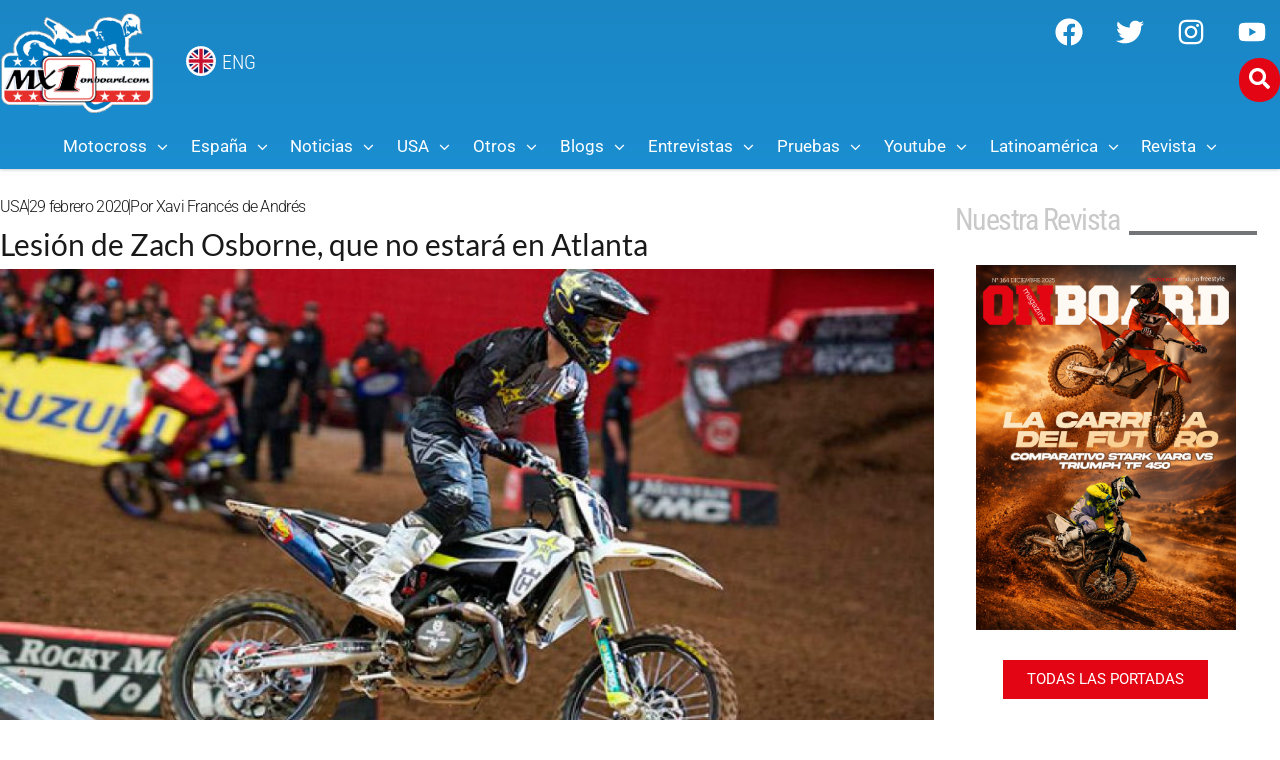

--- FILE ---
content_type: text/html; charset=utf-8
request_url: https://www.google.com/recaptcha/api2/aframe
body_size: 267
content:
<!DOCTYPE HTML><html><head><meta http-equiv="content-type" content="text/html; charset=UTF-8"></head><body><script nonce="Q3QWqKhqm2flfXNv0jQcsg">/** Anti-fraud and anti-abuse applications only. See google.com/recaptcha */ try{var clients={'sodar':'https://pagead2.googlesyndication.com/pagead/sodar?'};window.addEventListener("message",function(a){try{if(a.source===window.parent){var b=JSON.parse(a.data);var c=clients[b['id']];if(c){var d=document.createElement('img');d.src=c+b['params']+'&rc='+(localStorage.getItem("rc::a")?sessionStorage.getItem("rc::b"):"");window.document.body.appendChild(d);sessionStorage.setItem("rc::e",parseInt(sessionStorage.getItem("rc::e")||0)+1);localStorage.setItem("rc::h",'1769069613972');}}}catch(b){}});window.parent.postMessage("_grecaptcha_ready", "*");}catch(b){}</script></body></html>

--- FILE ---
content_type: text/css
request_url: https://mx1onboard.com/wp-content/uploads/elementor/css/post-90226.css?ver=1768967867
body_size: 506
content:
.elementor-90226 .elementor-element.elementor-element-7e8346e > .elementor-container > .elementor-column > .elementor-widget-wrap{align-content:center;align-items:center;}.elementor-90226 .elementor-element.elementor-element-7e8346e{margin-top:0px;margin-bottom:0px;padding:0px 0px 0px 0px;}.elementor-bc-flex-widget .elementor-90226 .elementor-element.elementor-element-cab2ba8.elementor-column .elementor-widget-wrap{align-items:flex-start;}.elementor-90226 .elementor-element.elementor-element-cab2ba8.elementor-column.elementor-element[data-element_type="column"] > .elementor-widget-wrap.elementor-element-populated{align-content:flex-start;align-items:flex-start;}.elementor-90226 .elementor-element.elementor-element-29264f3 .jet-custom-nav > .jet-custom-nav__item > a{background-color:var( --e-global-color-704f3aa );}.elementor-90226 .elementor-element.elementor-element-29264f3 .jet-custom-nav > .jet-custom-nav__item.hover-state > a{background-color:var( --e-global-color-48ccde0 );}.elementor-90226 .elementor-element.elementor-element-29264f3 .jet-custom-nav > .jet-custom-nav__item.current-menu-item > a{background-color:var( --e-global-color-61f97b7 );}.elementor-90226 .elementor-element.elementor-element-29264f3 .jet-custom-nav{width:250px;}.elementor-90226 .elementor-element.elementor-element-29264f3 .jet-custom-nav > .jet-custom-nav__item > .jet-custom-nav__mega-sub{width:500px;}.elementor-90226 .elementor-element.elementor-element-29264f3 .jet-custom-nav > .jet-custom-nav__item > .jet-custom-nav__sub{min-width:250px;}.elementor-90226 .elementor-element.elementor-element-29264f3 .jet-custom-nav > .jet-custom-nav__item > .jet-custom-nav__sub .jet-custom-nav__sub{min-width:250px;}.elementor-90226 .elementor-element.elementor-element-29264f3 .jet-custom-nav > .jet-custom-nav__item > a .jet-custom-item-label.top-level-label{color:var( --e-global-color-6b0a7cb );}.elementor-90226 .elementor-element.elementor-element-29264f3  .jet-custom-nav > .jet-custom-nav__item > a .jet-custom-item-label.top-level-label{font-family:"Lato", Sans-serif;}.elementor-90226 .elementor-element.elementor-element-29264f3 .jet-custom-nav > .jet-custom-nav__item.hover-state > a .jet-custom-item-label.top-level-label{color:var( --e-global-color-6b0a7cb );}.elementor-90226 .elementor-element.elementor-element-29264f3 .jet-custom-nav > .jet-custom-nav__item.hover-state > a .jet-menu-icon:before{color:var( --e-global-color-6b0a7cb );}.elementor-90226 .elementor-element.elementor-element-29264f3 .jet-custom-nav > .jet-custom-nav__item > a .jet-menu-icon{background-color:#ffffff;width:22px;height:22px;align-self:center;}.elementor-90226 .elementor-element.elementor-element-29264f3 .jet-custom-nav > .jet-custom-nav__item > .jet-custom-nav__sub a .jet-menu-icon{background-color:#ffffff;width:22px;height:22px;align-self:center;}.elementor-90226 .elementor-element.elementor-element-29264f3 .jet-custom-nav > .jet-custom-nav__item.hover-state > a .jet-menu-icon{background-color:#ffffff;}.elementor-90226 .elementor-element.elementor-element-29264f3 .jet-custom-nav > .jet-custom-nav__item > .jet-custom-nav__sub .jet-custom-nav__item.hover-state > a .jet-menu-icon{background-color:#ffffff;}.elementor-90226 .elementor-element.elementor-element-29264f3 .jet-custom-nav > .jet-custom-nav__item > a .jet-menu-icon:before{font-size:12px;}.elementor-90226 .elementor-element.elementor-element-29264f3 .jet-custom-nav > .jet-custom-nav__item > .jet-custom-nav__sub a .jet-menu-icon:before{font-size:12px;}.elementor-90226 .elementor-element.elementor-element-29264f3 .jet-custom-nav > .jet-custom-nav__item > a .jet-menu-icon svg{width:12px;}.elementor-90226 .elementor-element.elementor-element-29264f3 .jet-custom-nav > .jet-custom-nav__item > .jet-custom-nav__sub a .jet-menu-icon svg{width:12px;}.elementor-90226 .elementor-element.elementor-element-29264f3 .jet-custom-nav > .jet-custom-nav__item > a .jet-menu-badge{align-self:center;}.elementor-90226 .elementor-element.elementor-element-29264f3 .jet-custom-nav > .jet-custom-nav__item > .jet-custom-nav__sub a .jet-menu-badge{align-self:center;}.elementor-90226 .elementor-element.elementor-element-29264f3 .jet-custom-nav > .jet-custom-nav__item > a .jet-dropdown-arrow{right:15px;align-self:center;}.elementor-90226 .elementor-element.elementor-element-29264f3 .jet-custom-nav > .jet-custom-nav__item > .jet-custom-nav__sub a .jet-dropdown-arrow{right:15px;align-self:center;}.elementor-90226 .elementor-element.elementor-element-29264f3 .jet-custom-nav--dropdown-left-side > .jet-custom-nav__item > a .jet-dropdown-arrow{left:15px;right:auto;}.elementor-90226 .elementor-element.elementor-element-29264f3 .jet-custom-nav--dropdown-left-side > .jet-custom-nav__item > .jet-custom-nav__sub a .jet-dropdown-arrow{left:15px;right:auto;}.elementor-bc-flex-widget .elementor-90226 .elementor-element.elementor-element-ad85649.elementor-column .elementor-widget-wrap{align-items:center;}.elementor-90226 .elementor-element.elementor-element-ad85649.elementor-column.elementor-element[data-element_type="column"] > .elementor-widget-wrap.elementor-element-populated{align-content:center;align-items:center;}.elementor-90226 .elementor-element.elementor-element-71c33be{--grid-row-gap:9px;--grid-column-gap:30px;}.elementor-90226 .elementor-element.elementor-element-71c33be > .elementor-widget-container{margin:0px 10px 0px 10px;padding:0px 0px 0px 0px;}.elementor-90226 .elementor-element.elementor-element-71c33be .elementor-posts-container .elementor-post__thumbnail{padding-bottom:calc( 0.7 * 100% );}.elementor-90226 .elementor-element.elementor-element-71c33be:after{content:"0.7";}.elementor-90226 .elementor-element.elementor-element-71c33be .elementor-post__thumbnail__link{width:40%;}.elementor-90226 .elementor-element.elementor-element-71c33be .elementor-post{border-style:solid;border-width:0px 0px 1px 0px;padding:0px 0px 0px 0px;border-color:#E9E9E9;}.elementor-90226 .elementor-element.elementor-element-71c33be .elementor-post__text{padding:10px 0px 30px 0px;}.elementor-90226 .elementor-element.elementor-element-71c33be.elementor-posts--thumbnail-left .elementor-post__thumbnail__link{margin-right:20px;}.elementor-90226 .elementor-element.elementor-element-71c33be.elementor-posts--thumbnail-right .elementor-post__thumbnail__link{margin-left:20px;}.elementor-90226 .elementor-element.elementor-element-71c33be.elementor-posts--thumbnail-top .elementor-post__thumbnail__link{margin-bottom:20px;}.elementor-90226 .elementor-element.elementor-element-71c33be .elementor-post__title, .elementor-90226 .elementor-element.elementor-element-71c33be .elementor-post__title a{color:var( --e-global-color-91e1dbc );font-family:"Lato", Sans-serif;font-size:15px;font-weight:600;line-height:1.2em;}.elementor-90226 .elementor-element.elementor-element-71c33be .elementor-post__title{margin-bottom:14px;}@media(max-width:767px){.elementor-90226 .elementor-element.elementor-element-71c33be .elementor-posts-container .elementor-post__thumbnail{padding-bottom:calc( 0.66 * 100% );}.elementor-90226 .elementor-element.elementor-element-71c33be:after{content:"0.66";}.elementor-90226 .elementor-element.elementor-element-71c33be .elementor-post__thumbnail__link{width:44%;}}@media(min-width:768px){.elementor-90226 .elementor-element.elementor-element-cab2ba8{width:17.684%;}.elementor-90226 .elementor-element.elementor-element-ad85649{width:81.982%;}}

--- FILE ---
content_type: text/css
request_url: https://mx1onboard.com/wp-content/uploads/elementor/css/post-83642.css?ver=1768967867
body_size: 427
content:
.elementor-83642 .elementor-element.elementor-element-ebae1f1 > .elementor-container > .elementor-column > .elementor-widget-wrap{align-content:center;align-items:center;}.elementor-83642 .elementor-element.elementor-element-ebae1f1{margin-top:0px;margin-bottom:0px;padding:0px 0px 0px 0px;}.elementor-bc-flex-widget .elementor-83642 .elementor-element.elementor-element-b06b7c3.elementor-column .elementor-widget-wrap{align-items:flex-start;}.elementor-83642 .elementor-element.elementor-element-b06b7c3.elementor-column.elementor-element[data-element_type="column"] > .elementor-widget-wrap.elementor-element-populated{align-content:flex-start;align-items:flex-start;}.elementor-83642 .elementor-element.elementor-element-e24fc77 .jet-custom-nav > .jet-custom-nav__item > a{background-color:var( --e-global-color-704f3aa );}.elementor-83642 .elementor-element.elementor-element-e24fc77 .jet-custom-nav > .jet-custom-nav__item.hover-state > a{background-color:var( --e-global-color-48ccde0 );}.elementor-83642 .elementor-element.elementor-element-e24fc77 .jet-custom-nav > .jet-custom-nav__item.current-menu-item > a{background-color:var( --e-global-color-61f97b7 );}.elementor-83642 .elementor-element.elementor-element-e24fc77 .jet-custom-nav{width:250px;}.elementor-83642 .elementor-element.elementor-element-e24fc77 .jet-custom-nav > .jet-custom-nav__item > .jet-custom-nav__mega-sub{width:500px;}.elementor-83642 .elementor-element.elementor-element-e24fc77 .jet-custom-nav > .jet-custom-nav__item > .jet-custom-nav__sub{min-width:250px;}.elementor-83642 .elementor-element.elementor-element-e24fc77 .jet-custom-nav > .jet-custom-nav__item > .jet-custom-nav__sub .jet-custom-nav__sub{min-width:250px;}.elementor-83642 .elementor-element.elementor-element-e24fc77 .jet-custom-nav > .jet-custom-nav__item > a .jet-custom-item-label.top-level-label{color:var( --e-global-color-6b0a7cb );}.elementor-83642 .elementor-element.elementor-element-e24fc77  .jet-custom-nav > .jet-custom-nav__item > a .jet-custom-item-label.top-level-label{font-family:"Lato", Sans-serif;}.elementor-83642 .elementor-element.elementor-element-e24fc77 .jet-custom-nav > .jet-custom-nav__item.hover-state > a .jet-custom-item-label.top-level-label{color:var( --e-global-color-6b0a7cb );}.elementor-83642 .elementor-element.elementor-element-e24fc77 .jet-custom-nav > .jet-custom-nav__item.hover-state > a .jet-menu-icon:before{color:var( --e-global-color-6b0a7cb );}.elementor-83642 .elementor-element.elementor-element-e24fc77 .jet-custom-nav > .jet-custom-nav__item > a .jet-menu-icon{background-color:#ffffff;width:22px;height:22px;align-self:center;}.elementor-83642 .elementor-element.elementor-element-e24fc77 .jet-custom-nav > .jet-custom-nav__item > .jet-custom-nav__sub a .jet-menu-icon{background-color:#ffffff;width:22px;height:22px;align-self:center;}.elementor-83642 .elementor-element.elementor-element-e24fc77 .jet-custom-nav > .jet-custom-nav__item.hover-state > a .jet-menu-icon{background-color:#ffffff;}.elementor-83642 .elementor-element.elementor-element-e24fc77 .jet-custom-nav > .jet-custom-nav__item > .jet-custom-nav__sub .jet-custom-nav__item.hover-state > a .jet-menu-icon{background-color:#ffffff;}.elementor-83642 .elementor-element.elementor-element-e24fc77 .jet-custom-nav > .jet-custom-nav__item > a .jet-menu-icon:before{font-size:12px;}.elementor-83642 .elementor-element.elementor-element-e24fc77 .jet-custom-nav > .jet-custom-nav__item > .jet-custom-nav__sub a .jet-menu-icon:before{font-size:12px;}.elementor-83642 .elementor-element.elementor-element-e24fc77 .jet-custom-nav > .jet-custom-nav__item > a .jet-menu-icon svg{width:12px;}.elementor-83642 .elementor-element.elementor-element-e24fc77 .jet-custom-nav > .jet-custom-nav__item > .jet-custom-nav__sub a .jet-menu-icon svg{width:12px;}.elementor-83642 .elementor-element.elementor-element-e24fc77 .jet-custom-nav > .jet-custom-nav__item > a .jet-menu-badge{align-self:center;}.elementor-83642 .elementor-element.elementor-element-e24fc77 .jet-custom-nav > .jet-custom-nav__item > .jet-custom-nav__sub a .jet-menu-badge{align-self:center;}.elementor-83642 .elementor-element.elementor-element-e24fc77 .jet-custom-nav > .jet-custom-nav__item > a .jet-dropdown-arrow{right:15px;align-self:center;}.elementor-83642 .elementor-element.elementor-element-e24fc77 .jet-custom-nav > .jet-custom-nav__item > .jet-custom-nav__sub a .jet-dropdown-arrow{right:15px;align-self:center;}.elementor-83642 .elementor-element.elementor-element-e24fc77 .jet-custom-nav--dropdown-left-side > .jet-custom-nav__item > a .jet-dropdown-arrow{left:15px;right:auto;}.elementor-83642 .elementor-element.elementor-element-e24fc77 .jet-custom-nav--dropdown-left-side > .jet-custom-nav__item > .jet-custom-nav__sub a .jet-dropdown-arrow{left:15px;right:auto;}.elementor-bc-flex-widget .elementor-83642 .elementor-element.elementor-element-487b703.elementor-column .elementor-widget-wrap{align-items:center;}.elementor-83642 .elementor-element.elementor-element-487b703.elementor-column.elementor-element[data-element_type="column"] > .elementor-widget-wrap.elementor-element-populated{align-content:center;align-items:center;}.elementor-83642 .elementor-element.elementor-element-f6a9d2d{--grid-row-gap:9px;--grid-column-gap:30px;}.elementor-83642 .elementor-element.elementor-element-f6a9d2d > .elementor-widget-container{margin:0px 10px 0px 10px;padding:0px 0px 0px 0px;}.elementor-83642 .elementor-element.elementor-element-f6a9d2d .elementor-posts-container .elementor-post__thumbnail{padding-bottom:calc( 0.7 * 100% );}.elementor-83642 .elementor-element.elementor-element-f6a9d2d:after{content:"0.7";}.elementor-83642 .elementor-element.elementor-element-f6a9d2d .elementor-post__thumbnail__link{width:40%;}.elementor-83642 .elementor-element.elementor-element-f6a9d2d .elementor-post{border-style:solid;border-width:0px 0px 1px 0px;padding:0px 0px 0px 0px;border-color:#E9E9E9;}.elementor-83642 .elementor-element.elementor-element-f6a9d2d .elementor-post__text{padding:10px 0px 30px 0px;}.elementor-83642 .elementor-element.elementor-element-f6a9d2d.elementor-posts--thumbnail-left .elementor-post__thumbnail__link{margin-right:20px;}.elementor-83642 .elementor-element.elementor-element-f6a9d2d.elementor-posts--thumbnail-right .elementor-post__thumbnail__link{margin-left:20px;}.elementor-83642 .elementor-element.elementor-element-f6a9d2d.elementor-posts--thumbnail-top .elementor-post__thumbnail__link{margin-bottom:20px;}.elementor-83642 .elementor-element.elementor-element-f6a9d2d .elementor-post__title, .elementor-83642 .elementor-element.elementor-element-f6a9d2d .elementor-post__title a{color:var( --e-global-color-91e1dbc );font-family:"Lato", Sans-serif;font-size:15px;font-weight:600;line-height:1.2em;}.elementor-83642 .elementor-element.elementor-element-f6a9d2d .elementor-post__title{margin-bottom:14px;}@media(max-width:767px){.elementor-83642 .elementor-element.elementor-element-f6a9d2d .elementor-posts-container .elementor-post__thumbnail{padding-bottom:calc( 0.66 * 100% );}.elementor-83642 .elementor-element.elementor-element-f6a9d2d:after{content:"0.66";}.elementor-83642 .elementor-element.elementor-element-f6a9d2d .elementor-post__thumbnail__link{width:44%;}}@media(min-width:768px){.elementor-83642 .elementor-element.elementor-element-b06b7c3{width:17.684%;}.elementor-83642 .elementor-element.elementor-element-487b703{width:81.982%;}}